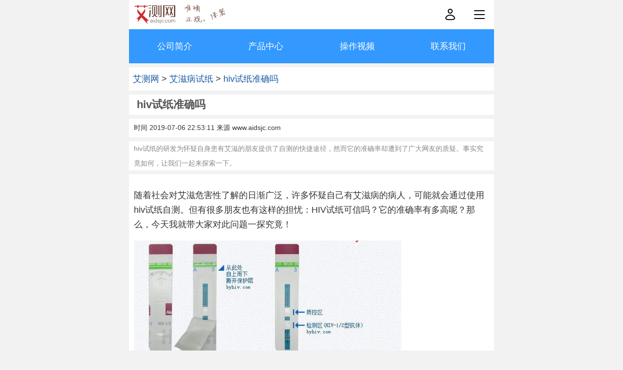

--- FILE ---
content_type: text/html; charset=utf-8
request_url: https://www.aidsjc.com/shizhi/21291.html
body_size: 5234
content:
<!DOCTYPE html>
<html>
<head>
<meta charset="utf-8">
<meta name="applicable-device" content="pc,mobile">
<meta name="viewport" content="width=device-width, user-scalable=no, initial-scale=1.0, maximum-scale=1.0, minimum-scale=1.0">
<title>hiv试纸准确吗_艾滋病试纸_艾测网</title>
<meta name="keywords" content="hiv试纸准吗，hiv试纸检测原理是什么，HIV试纸结果怎么看">
<meta name="description" content="hiv试纸的研发为怀疑自身患有艾滋的朋友提供了自测的快捷途径，然而它的准确率却遭到了广大网友的质疑。事实究竟如何，让我们一起来探索一下。">
<link rel="canonical" href="//www.aidsjc.com/shizhi/21291.html">
<link rel="stylesheet" type="text/css" href="https://azbsite.oss-cn-hangzhou.aliyuncs.com/aidsjc/static/m.css">
<link rel="icon" href="[data-uri]">
<script src="https://msite.baidu.com/sdk/c.js?appid=1583228399124007"></script>
<script type="application/ld+json">
        {
            "@context": "https://ziyuan.baidu.com/contexts/cambrian.jsonld",
            "@id": "https://www.aidsjc.com/shizhi/21291.html",
            "appid": "1583228399124007",
            "title": "hiv试纸准确吗_艾滋病试纸_艾测网",
            "images": [
                "//51zice.oss-cn-shanghai.aliyuncs.com/aidsjc/image/201903jiance/156240064716.jpg",
                "//51zice.oss-cn-shanghai.aliyuncs.com/aidsjc/image/201905/155617231478.jpg",
                "//51zice.oss-cn-shanghai.aliyuncs.com/aidsjc/image/201905/155576292082.jpg"
                ],
            "description": "hiv试纸的研发为怀疑自身患有艾滋的朋友提供了自测的快捷途径，然而它的准确率却遭到了广大网友的质疑。事实究竟如何，让我们一起来探索一下。",
            "pubDate": "2019-07-06T22:53:11"
        }
</script>
<script>

var _hmt = _hmt || [];
(function() {
  var hm = document.createElement("script");
  hm.src = "https://hm.baidu.com/hm.js?2b9b3c217145938f5d5f064114bbefa2";
  var s = document.getElementsByTagName("script")[0]; 
  s.parentNode.insertBefore(hm, s);
})();

</script>
</head>
<body>
<header  class="header">
	<a href="/"><img src="https://azbsite.oss-cn-hangzhou.aliyuncs.com/aidsjc/image/logo.png" class="logo"></a>
	<img src="https://azbsite.oss-cn-hangzhou.aliyuncs.com/aidsjc/image/slogon.png" class="slogen">	
	<a href="javascript:void(0)" onclick="menulist();"><img src="https://azbsite.oss-cn-hangzhou.aliyuncs.com/aidsjc/image/nav.svg" class="navbtn"></a>
	<a href="/myorder.html" rel="nofollow"><img src="https://azbsite.oss-cn-hangzhou.aliyuncs.com/aidsjc/image/my.svg" class="navbtn"></a></header>

<div id="mask"></div>
<div id="menu">
  <div class="inner">
    <div class="hd">
      <a href="javascript:;" class="close_btn" onclick="menuclose();"></a>
    </div>
    <div class="bd">
      <ul>
        <li><a href="//www.aidsjc.com/">首页</a></li>
		<li><a href="//www.aidsjc.com/jisuan.html">染病几率</a></li>
		<li><a href="//www.aidsjc.com/tupian/baomi.html">隐私保护</a></li>		<li><a href="//www.aidsjc.com/zhengzhuang/">艾滋病症状</a></li>
		<li><a href="//www.aidsjc.com/chuanbotujing/">传播途径</a></li>
		<li><a href="//www.aidsjc.com/symptom/">艾滋病初期</a></li>
		<li><a href="//www.aidsjc.com/shizhi/">艾滋病试纸</a></li>
		<li><a href="//www.aidsjc.com/jiance/">艾滋病检测</a></li>        <li class="last">
          <a href="tel:400-666-2957">400-666-2957</a>
        </li>
      </ul>
    </div>    
 </div>
</div>
<nav class="navs">
<a href="//www.aidsjc.com/tupian/aboutus.html">公司简介</a>
<a href="//www.aidsjc.com/product.html">产品中心</a>
<a href="//www.aidsjc.com/shizhi/yanshi.html">操作视频</a>
<a href="//www.aidsjc.com/tupian/contact.html">联系我们</a>
</nav>
<div class="mypos">
<a href="//www.aidsjc.com/">艾测网</a> &gt; <a href='//www.aidsjc.com/shizhi/' >艾滋病试纸</a> &gt; <a href='//www.aidsjc.com/shizhi/21291.html' target=_blank>hiv试纸准确吗</a></div>

<div class="cps">
	<article>
		<h1>hiv试纸准确吗</h1>
	
		<div class="info">
				时间 2019-07-06 22:53:11 来源 www.aidsjc.com		</div>			<div class="desc">
				hiv试纸的研发为怀疑自身患有艾滋的朋友提供了自测的快捷途径，然而它的准确率却遭到了广大网友的质疑。事实究竟如何，让我们一起来探索一下。
		</div>		<div class="content" >
				<p>随着社会对艾滋危害性了解的日渐广泛，许多怀疑自己有艾滋病的病人，可能就会通过使用hiv试纸自测。但有很多朋友也有这样的担忧：HIV试纸可信吗？它的准确率有多高呢？那么，今天我就带大家对此问题一探究竟！</p>

<p><img alt="hiv试纸准确吗" src="//51zice.oss-cn-shanghai.aliyuncs.com/aidsjc/image/201903jiance/156240064716.jpg" /></p>

<p>1：hiv试纸准确率<br />
HIV试纸又称艾滋病检测试纸，它研发的目的就是为了快速、方便、准确地帮助使用者确诊是否感染HIV。现在不仅是自测，医院和疾控中心也同样在使用艾滋病检测试纸。一般来说，单次检测的准确率在95%以上，如果仍对结果感到不放心，可以使用不同品牌试纸进行检测，如果两次或多次检测不同品牌试纸结果相同的话，则可以认为检测结果99%准确。但是怀疑有艾滋病感染的患者，还是应该及时去医院抽血检查HIV抗体，这样结果才能更加确定。</p>

<p><img alt="HIV试纸" src="//51zice.oss-cn-shanghai.aliyuncs.com/aidsjc/image/201905/155617231478.jpg" /></p>

<p>2：hiv试纸检测原理</p>

<p>艾滋病检测试纸条是使用胶体金免疫层析科技研发的新一代检测试剂，如果使用者血清或血浆标本中含有HIV-1/2特有性抗体，hiv试纸就可将期迅速准确的检测出来。操作时间约是15-20分钟内，自带质控对照、无需所有附加药剂。适合于临床检验、无偿献血现场筛查等。</p>

<p><img src="//51zice.oss-cn-shanghai.aliyuncs.com/aidsjc/image/201905/155576292082.jpg" /></p>

<p>3：hiv试纸适用人群</p>

<p>通常以发生高危的日期开始计算，2周后即可大致检测艾滋病病毒，但以6周以后为准。对发生高危后未满6周的，2周后就可以开始使用hiv试纸进行自检，以求逐步释放心理精神压力，6周后的检测结果为阴性即可完全排除感染艾滋的可能（建议购买多片多品牌，分别在不同时期做艾滋病检测，结果更加准确.)</p>

<p><img alt="hiv试纸检测" src="//51zice.oss-cn-shanghai.aliyuncs.com/aidsjc/image/201905/155576309148.jpg" /></p>

<p>&nbsp;</p>

<p>4:hiv试纸分类</p>

<p>hiv试纸大体可分两种：一种是血检试纸，血检试纸可检测全血、血浆、血清样本。</p>

<p><img alt="hiv血检试纸" src="//51zice.oss-cn-shanghai.aliyuncs.com/aidsjc/image/201907/liu/156229861811.jpg" /></p>

<p>一种是唾液试纸，唾液检测试纸检测口腔黏膜渗出液样本。</p>

<p><img alt="HIV唾液试纸" src="//51zice.oss-cn-shanghai.aliyuncs.com/aidsjc/image/201907/liu/156229862680.jpg" /></p>

<p>5：hiv试纸结果判断</p>

<p>如果血清中含有一定量的HIV-1型抗体或HIV-2型抗体，在规定的有效测试时间内，T线即测试线与C线即对照线均显色为红色条带。</p>

<p><img alt="hiv阳性" src="//51zice.oss-cn-shanghai.aliyuncs.com/aidsjc/image/201907/liu/156229861023.jpg" /></p>

<p>若血清中不含有HIV抗体或低于一定量时，在规定的有效测试时间内，T线不显色，而C线显色。</p>

<p><img alt="hiv阴性" src="//51zice.oss-cn-shanghai.aliyuncs.com/aidsjc/image/201907/liu/156229885994.jpg" /></p>

<p>好了，今天的分享就到这里了，真心祝愿看到这里的每一位朋友身体安康，生活如意！</p>

<p>&nbsp;</p>
<p>为何艾滋病早期发现至关重要？对于存在感染风险的朋友，务必铭记在心：艾滋病的及早诊断，意味着为你的未来赢得宝贵优势。在感染的初期阶段，你实际上是在与病毒进行一场分秒必争的赛跑，时间的价值无可估量。</p><p><img src="https://51zice.oss-cn-shanghai.aliyuncs.com/aidsjc/image/202410/34.jpg" alt="艾滋核酸检测"/></p><p>倘若诊断延误，生存期可能急剧缩短至2至10年；而若能早期发现，你完全有可能享有接近正常的寿命。不仅如此，早期发现还能让病情得到有效控制，治疗成本显著降低，生活质量大幅提升，使你能够如常人般生活，甚至可以将艾滋病视为一种慢性病来管理。</p><p>这背后的原因在于，艾滋病毒一旦入侵成功，便会迅速启动其疯狂的复制机制，实现爆发式增长。受感染的细胞仿佛变成了病毒生产的工厂，不断孕育出新病毒，这些新病毒再去感染更多细胞，而这些新细胞又转变为新的病毒工厂。这种增长模式是指数级的，体内工厂的数量越多，病程的进展就越快且越严重。</p><p>因此，对于你而言，时间就是生命，越早发现越好。当前，最先进的检测技术是HIV核酸检测，其窗口期仅为7天，相较于其他方法，时间大大缩短了3至4周。尽管核酸检测由于采用艾滋病实验室一对一的服务，费用略高于试纸自测，但对于有过高危行为的朋友来说，效率才是首要考虑的因素，而非费用。</p><p>艾测网提供保密的核酸检测服务，由国内知名大型实验室提供支持，检测量大且出结果迅速。有需要的朋友，可直接访问艾测网官网进行购买。</p>	
		
		</div>
				<div  class="info">
			<script>cambrian.render('body')</script>
		</div>
			</article>
	<div id='plist' class="bd qbuylist"> </div>
	<div class="updown" >
							上一篇：<a href='//www.aidsjc.com/shizhi/21292.html' target=_blank>艾滋病试纸选哪个牌子好</a><br/>
												下一篇：<a href='//www.aidsjc.com/chuanbotujing/21290.html' target=_blank>艾滋传染太难了</a>
						<p id="cecehao"></p>
	</div>
	<div id='jisuan'> </div>
	<ul class="refer">
	<li class="tt">相关阅读:</li>
									<li><a href='//www.aidsjc.com/shizhi/530288.html' target=_blank>揭秘艾滋症状试纸：一张图片背后的健康警示</a></li>
									<li><a href='//www.aidsjc.com/shizhi/365794.html' target=_blank>HIV尿液试纸2型：便捷自测，守护健康新选择</a></li>
									<li><a href='//www.aidsjc.com/shizhi/365792.html' target=_blank>HIV试纸检测结果：数值背后的意义解析</a></li>
									<li><a href='//www.aidsjc.com/shizhi/365793.html' target=_blank>高精度HIV试纸推荐：哪些HIV试纸比较准？</a></li>
					</ul>		
	<div id="orderform"> </div>	
</div>

<footer style="width:100%;">
<!--nav class="navs">
<a href="//www.aidsjc.com/product.html"><img src="//51zice.oss-cn-shanghai.aliyuncs.com/aidsjc/image/logo/sz.png" ></a>
<a href="//www.aidsjc.com/shizhi/yanshi.html"><img src="//51zice.oss-cn-shanghai.aliyuncs.com/aidsjc/image/logo/cs.png" ></a>
<a href="//www.aidsjc.com/tupian/zhengpin.html"><img src="//51zice.oss-cn-shanghai.aliyuncs.com/aidsjc/image/logo/zp.png" ></a>
<a href="//www.aidsjc.com/zhengzhuang/"><img src="//51zice.oss-cn-shanghai.aliyuncs.com/aidsjc/image/logo/zz.png" ></a>
</nav>
<a href="/product.html"><img src="//51zice.oss-cn-shanghai.aliyuncs.com/aidsjc/image/logo/acw4.jpg" style="width:100%"></a-->
<div class="bar-buy bar-buy2 clear">
    <div class="btns clear">			
    	<div class="btnbar"><a class="ico tel" href="tel:400-666-2957" rel="nofollow"></a></div>
        <div class="btnbar"><a class="ico msg" href="sms:13331811531" rel="nofollow"></a></div>
		<div class="btnbar"><a class="wys" href="/tupian/doctor.html" rel="nofollow"> </a></div>
        <div class="btnbar"><a class="ico wx" href="/tupian/doctor.html" rel="nofollow"></a></div>
        <div class="btnbar"><a class="ico qq" href="/tupian/doctor.html#qq" rel="nofollow"></a></div>
    </div>
</div>
</footer>

<script>
function menulist(){
	document.getElementById("mask").style.display="block";
	document.getElementById("menu").style.display="block";
}
function menuclose(){
	document.getElementById("mask").style.display="none";
	document.getElementById("menu").style.display="none";
}
</script>


<script type="text/javascript" src="https://azbsite.oss-cn-hangzhou.aliyuncs.com/aidsjc/static/main.js"></script>
<div class="w100r h20 clear tac f12">版权所有 长沙亿朗科技有限公司 <a href="http://beian.miit.gov.cn/" rel="nofollow">湘ICP备2024098655号-2</a> <script type="text/javascript" src="https://s11.cnzz.com/z_stat.php?id=2934009&web_id=2934009"></script></div>
</body>
</html>

--- FILE ---
content_type: text/css
request_url: https://azbsite.oss-cn-hangzhou.aliyuncs.com/aidsjc/static/m.css
body_size: 6265
content:
:root {
  --width:1920
}
@media (max-width:1920px) {
  :root {
    --width:1920
  }
}
@media (max-width:1280px) {
  :root {
    --width:1280
	}
}

@media (max-width:768px) {
  :root {
    --width:768
  }
}

@media (max-width:480px) {
  :root {
    --width:480
  }
}

header{
	height:60px;
}
nav{
	width:100%;background-color: #3399ff;padding:5px 0;height:60px;
}
nav a{
	width:33%;
	display: block;
    float: left;
    font-size: 16px;
    height: 30px;
    line-height: 30px;
    position: relative;
    text-align: center;
	color:#fff;
}
img { max-width: 100%;}
a {
    color: #1C5AA2;
    font-size: 100%;
    text-decoration: none;
}
.btn_red{
	-webkit-appearance:none;
	background: none repeat scroll 0 0 #E4393C;
	border: 0px solid rgba(0, 0, 0, 0);
	border-radius: 5px;
	-moz-border-radius: 5px;
	-webkit-border-radius: 5px;
    color: #fff;
    cursor: pointer;
    font-size: 14px;
    overflow: hidden;
    display: block;
    text-align: center;
	padding:0;
}
.btn{
	-webkit-appearance:none;
    background: none repeat scroll 0 0 #E4393C;
	border: 0px solid rgba(0, 0, 0, 0);
	border-radius: 5px;
	-moz-border-radius: 5px;
	-webkit-border-radius: 5px;
    color: #fff;
    cursor: pointer;
    font-size: 14px;
    overflow: hidden;
    display: block;
    text-align: center;
	padding:0;
}
.fl{	float:left;}
.fr{	float:right;}
.fwb{	font-weight:bold;}
.tar{	text-align:right;}
.tal{	text-align:left;}
.tac{	text-align:center;}
.w10r{	width:10%;}
.w20r{	width:20%;}
.w25r{	width:25%;}
.w30r{	width:30%;}
.w35r{	width:35%;}
.w40r{	width:40%;}
.w50r{	width:50%;}
.w60r{	width:60%;}
.w65r{	width:65%;}
.w70r{	width:70%;}
.w75r{	width:75%;}
.w80r{	width:80%;}
.w90r{	width:90%;}
.w100r{	width:100%;}
.w60{	width:60px;}
.w80{	width:80px;}
.w100{	width:100px;}
.w120{	width:120px;}
.w160{	width:160px;}
.w180{	width:180px;}
.w200{	width:200px;}
.w220{	width:220px;}
.w240{	width:240px;}
.w300{	width:300px;}
.w320{	width:320px;}
.w360{	width:360px;}
.w400{	width:400px;}
.w500{	width:500px;}
.h12{	height:12px;	line-height:12px;}
.h13{	height:13px;	line-height:13px;}
.h14{	height:14px;	line-height:14px;}
.h28{	height:28px;	line-height:28px;}
.h30{	height:30px;	line-height:30px;}
.h36{	height:36px;	line-height:36px;}
.h40{	height:40px;	line-height:40px;}
.mauto{margin:0 auto;}
.m10auto{margin:10px auto;}
.m20auto{margin:20px auto;}
.m10{margin:10px !important;}
.m20{margin:20px !important;}
.p10{padding:10px !important;}
.p20{padding:20px !important;}
.mt10{	margin-top:10px !important;}
.mt20{	margin-top:20px !important;}
.mt50{	margin-top:50px !important;}
.mt80{	margin-top:80px !important;}
.mt100{	margin-top:100px !important;}
.ml20{	margin-left:20px !important;}
.ml50{	margin-left:50px !important;}
.ml60{	margin-left:60px !important;}
.mb20{	margin-bottom:20px !important;}
.mb10{	margin-bottom:10px !important;}
.mb50{	margin-bottom:50px !important;}
.mb100{	margin-bottom:100px !important;}
.mr20{	margin-right:20px !important;}
.mr30{	margin-right:30px !important;}
.mr50{	margin-right:50px !important;}
.ml0{	margin-left:0px !important;}
.ml10{	margin-left:10px !important;}
.mr10{	margin-right:10px !important;}
.pl10{	padding-left:10px !important;}
.pl20{	padding-left:20px !important;}
.pl40{	padding-left:40px !important;}
.f12{	font-size:12px;text-align:center;}
.f14{	font-size:14px;}
.f16{	font-size:16px;}
.f18{	font-size:18px;}
.f20{	font-size:20px;}
.f22{	font-size:22px;}
.f24{	font-size:24px;}

.footer{
	width:100%;
}
.center{
	text-align:center;
}
.top{
    width:100%;
	background-color:#fff;
    
}
.top a{
    width:80%;
    float:left;
     display:block;
    
}

.top .jczx{
    margin:2%;
    width:18%;
    float:right;
}
.nav{
   width:100%;
}
.friend{
    font-size:100%;
    clear: both;
    background-color: #FFFFFF;
    margin: 10px 8px;
    padding: 10px;
	float:right;
}
.navitems {
    background-color:#ffffff;
    border-top: 1px solid #386FB1;
    border-bottom: 1px solid #386FB1;
    clear: both;    
    padding: 4px 0;
    text-align: center;
    position:relative;
    height:62px;
}
.navitems li {
    display: inline-block;
    line-height: 30px;
    text-align: center;
    width: 18%;
    float:left;
}
.navitems li a {
    color: #1C5AA2;
    display: block;
    font-size: 18px;
}


.mypos{
    margin:8px 0;
    background-color: #FFFFFF;
    font-size:100%;
    height: auto;
    line-height: normal;
    padding: 12px 8px;
    clear: both;
}
.cps{
    width:100%;
    clear: both;
}
.cps .title{
    background-color: #FFFFFF;
    margin: 8px 0;
    font-size: 22px;
    line-height: 32px;
    padding: 5px 16px;
    text-align: left;
    clear: both;
}
.cps h1{
    background-color: #FFFFFF;
    margin: 8px 0;
    font-size: 22px;
    line-height: 32px;
    padding: 5px 16px;
    text-align: left;
    clear: both;
}
.cps .info{
    font-size: 14px;
    line-height: normal !important;
    clear: both;
    background-color: #FFFFFF;
    margin: 8px 0;
    padding:  10px;
}
.cps .desc{
    color: #888888;
    font-size: 14px;
    clear: both;
    background-color: #FFFFFF;
    margin: 8px 0;
    padding: 0 10px;
}
.cps .content{
    font-size:100%;
    clear: both;
    background-color: #FFFFFF;
    margin: 8px 0;
    padding: 10px;
}

.cps .content p{
    margin:18px 0;
}
.cps .sz{
    font-size:100%;
    clear: both;
    background-color: #FFFFFF;
    margin: 8px 0;
    padding: 10px;
}
.cps .answer{
    font-size:100%;
    clear: both;
    background-color:#FFC266;
    margin:  8px 0;
    padding: 10px;
}
.cps .updown{
    font-size:100%;
    clear: both;
    background-color: #FFFFFF;
    margin: 8px 0;
    padding: 10px;
}

.cps .page{
    padding: 10px;
    text-align:center;  
    background-color: #FFFFFF;
    margin: 8px 0;
    line-height:28px;
    height:160px;
	clear:both;
}
.cps .page a{
    color:#0000FF;
    text-decoration:none;
}
.cps .page ul{
	 list-style-type: none;
	 margin:0px;
	 padding:0px;
}
.cps .page li{
	 border:0px;
	 float:left;
	 font-size:14px;
	 margin-right:10px;	 
}

.cps .page .prev {
    font-weight: 700;
    height: 30px;
    width: 68px;
    color: #777;
}
.cps .page i, .cps .page a {
    border-radius: 2px;
    display: inline-block;
    font-family: "Tahoma";
    font-size: 14px;
    line-height: 30px;
    margin-right: 5px;
	margin-bottom: 10px;
    text-align: center;
    vertical-align: top;
}

.cps .page .curr {
    border: 1px solid #E1292B;
    color: #E1292B;
    font-weight: 700;
	padding:0 8px;
}
.cps .page .next {

}

.cps .page a {
	height: 30px;
	padding:0 8px;
    border: 1px solid #ccc;
    color: #777;
}
.cps .page a:hover {
    background: none repeat scroll 0 0 #FA98A1;
    border: 1px solid #E1292B;
    color: #fff;
}

.cps p img{
	vertical-align:top;
	margin:0;
	padding:0;
}
.cps .tt{
    background-color: #3399ff;
    color: #FFFFFF;
    font-size: 18px;
    line-height: 32px;
    padding:0 10px;
}
.cps .cc{
    font-size: 16px;
    line-height: 26px;
}
.refer{
    margin: 8px 0;
    background-color: #FFFFFF;
}
.refer li{
    border-bottom: 1px solid #EAEAEA;
    height: auto;
    overflow: hidden;
    padding: 4px 16px;
    position: relative;
}
.refer .tt{
    font-size:18px;
    border-bottom: 1px solid #999999;
}

.orderform{
    margin:8px;
    padding: 10px;
    background-color: #FFFAF2;
    clear:both;
    border: 4px solid #FFC266;  
}
.orderform .title{
    font-size:18px;
    line-height:32px;
    border-bottom:1px solid #999999;
    color:green;
}
.orderform li{
    border-bottom: 1px solid #EAEAEA;
    height: auto;
    overflow: hidden;
    padding: 4px 0;
    position: relative;
}
.orderform input{
    width:90%;
}
.orderform .dxk{
   width:20px;
}
.orderform textarea{
   width:90%;
   height:80px;
}


.productlist{
    margin: 8px;
    background-color: #FFFFFF;
    clear:both;
}
.productlist .tt{
    font-size:18px;
    border-bottom: 1px solid #999999;
    line-height:32px;
}
.productlist .item{
    width:32%;
    float:left;
    margin:0.5%;
}
.productlist .item img{
    display: inline-block;
    margin-bottom: 5px;
    width: 90%;
    text-align:center;
    border-bottom:1px solid #EEEEEE;
}
.productlist .item span{
    width:90%;
    display: block;
}
.productlist .item .buybtn{
    width:64px;
    height:22px;
    border:0px;
}
.clear{
    clear:both;
}
body {
    background-color: #F2F2F2;
    font-family: "Microsoft Yahei","Lucida Grande","Lucida Sans Unicode",Helvetica,Arial,Verdana,sans-serif;
    font-size: 18px;
    line-height: 30px;
    color:#333333;
	width:100%;
	max-width:750px;
	margin:0 auto;	
	padding:0;
}
ul, li {
    margin: 0;
    padding: 0;
}
b, strong {
    font-weight: 700;
}
img {
    border: 0 none;
}
button, input, select, textarea {
    font-family: inherit;
    font-size: 100%;
    margin: 0;
}
button, input {
    line-height: normal;
}
button, select {
    text-transform: none;
}

textarea {
    overflow: auto;
    vertical-align: top;
}
table {
    border-collapse: collapse;
    border-spacing: 0;
}



html, form, fieldset, p, div, h1, h2, h3, h4, h5, h6 {
    margin: 0;
    padding: 0;
}
h1, h2, h3, h4, h5, h6{
    font-size: 100%;
    color:#555555;
}
article, aside, details, figcaption, figure, footer, header, hgroup, menu, nav, section {
    display: block;
}
ol, ul,li {
    list-style: none outside none;
}

table {
    border-collapse: collapse;
    border-spacing: 0;
}

html, body {
    overflow-x: hidden;
}

.productpage ul{
	background-color:#ffffff;
}
.productpage b{
	font-weight:normal;
}
.productpage h1 {
    border-bottom: 1px solid #e0e0e0;
    border-top: 1px solid #e0e0e0;
    font-size: 18px;
    font-weight: bold;
    height: 40px;
    line-height: 40px;
    padding-left: 8px;
}
.productpage h2 {
    border-bottom: 1px solid #e0e0e0;
    border-top: 1px solid #e0e0e0;
    font-size: 16px;
    font-weight: bold;
    height: 40px;
    line-height: 40px;
    padding-left: 8px;
}
.productpage li {
    border-bottom: 1px solid #eceef0;
    box-shadow: 0 1px 1px #fff;
    overflow: hidden;
    padding: 10px 8px;
}
.productpage li h3 a {
    color: #333333;
    display: block;
    text-decoration: none;
}
.productpage li h3 a:hover {
    color: #333333;
    text-decoration: none;
}
.productpage .title1 {
    background-color: #fff;
    border: 1px solid #efefef;
    float: left;
    height: 120px;    
    width: 120px;
	margin-right:10px;
}
.productpage h3 {
    font-size: 16px;
    font-weight: bold;
    line-height: 24px;
    overflow: hidden;
    margin:0;
}
.productpage p {
    font-size: 16px;
    line-height: 30px;
    overflow: hidden;
    margin:5px 0;
}
.productpage span.pro {
    color: #f72862;
    font-family: Georgia;
    font-size: 1.6em;
    line-height: 22px;
}
.productpage span.pro em{
	font-size:12px;
}
.productpage span.spro {
    color: #999;
    font-size: 1em;
    line-height: 22px;
    text-decoration: line-through;
}
.productpage p.key {
    line-height: 22px;
}
.productpage p.key span {
    border: 1px solid #e0e0e0;
    margin-right: 5px;
    padding: 2px;
}
.productpage p.key span.on {
    background-color: #39f;
    border: 1px solid #39f;
    border-radius: 10px;
    color: #fff;
    margin-right: 5px;
    padding: 2px;
}
.productpage .mo {
    background-color: #efefef;
    border: 1px solid #e0e0e0;
    font-size: 1.4em;
    height: 35px;
    line-height: 35px;
    margin-left: auto;
    margin-right: auto;
    text-align: center;
    width: 70%;
}
.calls td {
    font-size: 1.4em;
    text-align: center;
}
.calls span {
    color: #999;
}
.calls h2 {
    font-size: 1.4em;
    font-weight: bold;
    height: 40px;
    line-height: 40px;
    padding-left: 8px;
}

.buymenu {
    background-color: #f7f7f7;
    border: 1px solid #ddd;
    width:100%;

}
.buymenu .menutabs {
    border-bottom: 1px solid #e7e3e7;
    padding: 18px 10px;
    text-align:left;
    font-size:14px;
    line-height:22px;
}
.buymenu .last {
    border: 0 none;
    padding: 10px;
}
.buymenu .menutabs span {
    line-height: 20px;
}
.buymenu .menutabs .lbl {
    color: #666;
}
.buymenu .menutabs .info {
    color: #999;
}
.buymenu .menutabs .tabitem {
    background-color: #fff;
    border: 1px solid #cecbce;
    margin-right: 5px;
    padding: 8px 10px;
}
.buymenu .menutabs .selected {
    background-color: #e4393c;
    border: 1px solid #e4393c;
    color: #fff;
    font-weight: bold;
}
.buymenu .menutabs .tabitem:hover{
	background-color: #ff8629;
	color: #fff;

}
.buymenu .menutabs .linkitem {
    margin-right: 20px;
}
#cecehao{

}
.ask{line-height:28px;}
.ans{
	line-height:28px;
	background-color:#FFC266;
    margin: 8px 0;
    padding: 10px;
}
.baidusearch{
	float:right;
	margin:16px 20px 0 0;
}

.barclear{clear:both;width:100%;height:50px;}
.bar-buy {background: rgba(255, 255, 255, 0.9) none repeat scroll 0 0;border-top: 0px solid #bfbfbf;bottom: 0; height: 50px;left: 0;position: relative;width: 100%; z-index: 10000;}
.bar-buy .btns {float: left;height: 50px;width: 100%;}
.bar-buy .btnbar {float: left;height: 50px;width: 20%;}
.bar-buy .btns .ico {background: rgba(0, 0, 0, 0) url("https://51zice.oss-cn-shanghai.aliyuncs.com/aidsjc/image/logo/smcc1.png") no-repeat scroll 0 0 / 40px 172px;display: block;height: 40px; margin: 5px auto 0; width: 40px;}
.bar-buy .btns .tel {background-position: 0 0;}
.bar-buy .btns .wx {background-position: 0 -132px;}
.bar-buy .btns .msg {background-position: 0 -44px;}
.bar-buy .btns .qq {background-position: 0 -88px;}
.bar-buy .link {float: left;height: 50px;width: 40%;}
.bar-buy .link a {background-color: #f23030;color: #fff;display: block;font-family: "Ã¥Â¾Â®Ã¨Â½Â¯Ã©â€ºâ€¦Ã©Â»â€˜";font-size: 14px;height: 100%;line-height: 25px;text-align: center;text-decoration: none;width: 50%;float:left;}
.bar-buy .link a:hover {color: #fff;text-decoration: none;}
.bar-buy2 .link a {background-color: #f90;}
.bar-buy .btns .wys {background: rgba(0, 0, 0, 0) url("https://51zice.oss-cn-shanghai.aliyuncs.com/aidsjc/image/logo/wys1.png") no-repeat;background-size:40px 40px;display: block;height: 40px; margin: 5px auto 0; width: 40px;}

.cpslist{
	width:100%;
	float:left;
}
.cpslist ul{
	width:100%;
	background-color:#fff;
	list-style-type:none;
}
.cpslist li{	
	overflow: hidden;
	border-bottom: 1px dashed #DDD;
	margin:10px 10px;
	list-style-type:none;
}
.cpslist a{border:0;color:#000;}

.cpslist li .picbox{
	margin:10px 0;
}
.cpslist li .textbox{
	padding:10px;
	
}
.cpslist li img{
	border:0px solid #EEE;
	display: block;
	overflow: hidden;
	width: 100%;
	height: auto;
}
.cpslist li imgwarp{
	display: inline-block;
	width: 33.105%;
	margin-right: 1px;
	height: 0;
	padding-top: 21.99%;
	position: relative;
	vertical-align: top;
}
.cpslist li imgwarp img{
    position: absolute;
    width: 100%;
    height: 100%;
    top: 0;
    left: 0;
}
.cpslist li h5{
	line-height: 28px;
	font-size: 18px;
	padding-right: 8px;
	word-wrap: break-word;
	word-break: break-all;
}
.cpslist li p{
	line-height: 26px;
	font-size: 16px;
}
.cpslist .catalog{
	color:#c1c1c1;
	line-height:24px;
	font-size:14px;
}
.cpslist .catalog a{
	color:#c1c1c1;
}
.cpslist .catalog span{
	float:right;
}


.slideTxtBox{ width:100%; border:1px solid #ddd; text-align:left;  position:relative;font-size:14px;}
.slideTxtBox .hd{ font-size:14px;height:50px; line-height:50px; background:#f4f4f4; padding:0 20px; border-bottom:1px solid #ddd;  position:relative; }
.slideTxtBox .hd ul{ float:left; position:absolute; left:20px; top:-1px;    }
.slideTxtBox .hd ul li{ float:left; padding:0 5px; cursor:pointer;  border:1px solid #ddd;}
.slideTxtBox .hd ul li.on{  background:#3399ff; border:1px solid #3399ff; border-bottom:2px solid #fff; color:#fff; }

.slideTxtBox .bd{background-color:#FFF;}
.slideTxtBox .bd ul{ padding:5px; }
.slideTxtBox .bd li{ }
.slideTxtBox .bd li .date{ float:right; color:#999;  }
.slideTxtBox .bd li a{ float:left;margin-right:6px; }



#mask{position:fixed;top:0;left:0;display:none;width:100%;height:100%;background:rgba(0,0,0,.5);z-index:100;}
#menu{position:fixed;top:0;right:0px;display:none;width:200px;height:100%;background:#555555;z-index:999;}
#menu .inner{position:relative;width:100%;height:100%}
#menu .hd{position:relative;height:54px}
#menu .hd .close_btn{position:absolute;top:0;right:0;width:56px;height:54px;background:url(https://51zice.oss-cn-shanghai.aliyuncs.com/at/image/201811/close.png) #464646 no-repeat center center;background-size:28px}
#menu .bd li{height:50px;border-bottom:1px solid #484848;line-height:50px}
#menu .bd li a{display:block;padding-left:28px;color:#fff;font-size:16px}
#menu .bd li .on,#menu .bd li a:hover{background:#515151}
#menu .bd .last a{padding-left:65px;background:url(https://51zice.oss-cn-shanghai.aliyuncs.com/at/image/201811/phone.png) no-repeat 28px center;background-size:25px;font-weight:700}
#menu .ft{position:absolute;bottom:0;left:0;width:100%;height:52px;background:#373737;color:#eee;text-align:center;line-height:52px}
#menu .ft a{display:inline-block;margin-right:-3px;width:48%;color:#fff;text-align:center}

.navs{
	height:60px;
	width:100%;
	background-color:#3399ff;
}

.navs a {
    height: 60px;
    line-height: 60px;
    width: 25%;
    text-align: center;
    color:#fff;
    font-size: 18px;
    display: block;
    float: left;
}
.navs a img{
	height:60px;
	margin:0 auto;
}
.header{
	width:100%;clear:both;background-color:#FFF;height:60px;
}
.logo{height:40px;float:left;margin:10px;}
.slogen{height:50px;float:left;}
.navbtn{height:32px;float:right;margin:14px;}

.buybtn{
	-webkit-appearance:none;
    background: none;
	border: 0px solid rgba(0, 0, 0, 0);
	border-radius: 5px;
	-moz-border-radius: 5px;
	-webkit-border-radius: 5px;
    color: #fff;
    cursor: pointer;
    font-size: 14px;
    overflow: hidden;
    display: block;
    text-align: center;
	padding:0;
	width:80px;
	height:30px;
	line-height:30px;
}

.bgc1{background-color:#25B4EF;}
.bgc2{background-color:#E4393C;}
.c1{color:#FFFFFF;}
.buyarea{margin-top:0px;}


.cps .content li{
    margin:0px;
    padding:0px;
    border-bottom: 1px dashed #ccc;
    min-height: 30px;
    line-height: 30px;
    overflow: hidden;
	padding:10px 0;
	max-height:120px;
}
.cps .content .picbox{
	font-size: 0;
	vertical-align: middle;
	width: 33.33%;
	text-align: center;
	overflow: hidden;
	float: left;
	margin-left: 0;
	background-color: #F4F7F9;
	position: relative;
	max-height:120px;
}
.cps .content .picbox img{
	height: auto;
	width: 100%;
	vertical-align: middle;
	display:block;
}
.cps .content .textbox{
	float: left;
	width: 66.66%;
	padding-left:10px;
	flex: 2;
	box-sizing: border-box;
	line-height:26px;
}
.cps .content .textbox .time{
	font-size:12px;
	width:100%;
	text-align:right;
	color:#ccc;
}
.friendlink{
	width:100%;
	font-size:13px;
	margin:10px auto;
	background-color:#FFF;
	text-align:left;
	
}
.friendlink a{
	margin:0 5px;
	color:#ccc;
}

.table1{
	width: 100%;
	text-align: center;
	border-collapse: collapse;
	color: rgba(0, 0, 0, 0.87);
	font-size: 16px;
}

.table1 th{
    border: 0.04267122rem solid #D8D8D8;
    padding: 0.51205462rem 0.55472584rem;
	height:40px;
	background-color:#3399ff;
	color:#FFFFFF;
}
.table1 td{
    border: 0.04267122rem solid #D8D8D8;
    padding: 0.51205462rem 0.55472584rem;
	height:40px;
}
.qbuylist{
	background-color:#fff;
	padding:20px 0;
	width:100%;
	clear:both;
}


.body{
	background-color:#fff;
	clear: both;
}
.white{
	color:#ffffff;
}
.black{
	color:#1D2129;
}
.ac{
	text-align:center;
}
.al{
	text-align:left;
}
.ar{
	text-align:right;
}
.container {
  margin: auto;
  max-width: calc(1400/var(--width)*100vw);
  display: flex;
  flex-direction: column;
  justify-content: center;
}
.container h1 {
  font-size: calc(32/var(--width)*100vw);
  line-height: calc(64/var(--width)*100vw);
  font-weight: 400;
  width:100%;
  margin:0;
  color:#fff;
}
.container h2 {
  font-size: calc(32/var(--width)*100vw);
  line-height: calc(64/var(--width)*100vw);
  font-weight: 400;
  width:100%;
  color:#333;
}
.container h3{
  font-size: calc(22/var(--width)*100vw);
  line-height: calc(44/var(--width)*100vw);
  color:#fff;
  font-weight: 320;
}
.container h5 {
  font-size: calc(22/var(--width)*100vw);
  line-height: calc(44/var(--width)*100vw);
  font-weight: 320;
  color:#777;
  margin:20px auto;
  padding:0 10px;
}

.container p {
  font-size: calc(18/var(--width)*100vw);
  line-height: calc(32/var(--width)*100vw);
  opacity: .85;
  width:100%;
}
.headbanner{
	margin-top:4%;
	text-align:center;
	padding:20px 0;
	width:100%;
	min-height:500px;
	position:relative;
}
.video_box{
  position: relative;
  display: block;
  margin: 0;
  padding: 0 0 56.14973262%;
    padding-bottom: 56.1497%;
  border-radius: 16px;
  overflow: hidden;
}
.index_bottom_btn{
	max-width: calc(500/var(--width)*100vw); margin:50px auto;position:relative;display:block;
}
.index_fullbar{
	width:100%; height:calc(764/var(--width)*100vw);background-size: cover; background-position: center;background-repeat: no-repeat; background-image:url(https://azbjc.oss-cn-beijing.aliyuncs.com/image/2507/dnas.jpg)
}
.idxbtn{
	position: absolute;bottom: 15%; left: 50%;  transform: translate(-50%, 50%);
}
.index_video{
	margin:0px auto;width:100%;max-width:580px;max-height:580px;object-fit:cover;
}
.index_img{
	width:100%;border:1px solid #ccc;border-radius:6px;
}
.bgc_fafafa{
	background-color:#FAFAFA;
}
.product_price{
	color: #f72862;  font-family: Georgia;  font-size: 1.6em;  line-height: 2.2em; height:2.2em;
}
.product_qubie{
	width:100%;position:relative;margin:20px auto;border-buttom:1px solid #CCC;font-size:calc(22/var(--width)*100vw);
}
.product_huodong{
	width:100%;margin:30px auto;height:60px;
}
.product_huodong img{
	height:60px;float:left;
}
.product_huodong .line1{ 
	line-height:40px;float:left;width:70%;font-size:20px;
}
.product_huodong .line2{ 
	font-size:14px;line-height:20px;float:left;width:70%;
}
.product_huodong .huodongtime{
	background-color:#000;color:#FFF;
}
.title{
	background-image:url("[data-uri]");
	background-repeat:no-repeat;
	background-size:40px;
	background-position:top left;	
	background-color:#F4F5FB;
	text-align:center;
	line-height:100%;
	margin:0;
	padding:0;
	height:60px;
	line-height:60px;
	font-size:22px;
}

--- FILE ---
content_type: application/javascript
request_url: https://azbsite.oss-cn-hangzhou.aliyuncs.com/aidsjc/static/main.js
body_size: 759
content:

phtml=`
	<div class="w40r fl">
	<video style="max-height:300px;" class="m10" preload="none" controls="controls" poster="https://azbvideo.oss-cn-hangzhou.aliyuncs.com/aidsjc/7d.jpg" src="https://azbvideo.oss-cn-hangzhou.aliyuncs.com/aidsjc/7d.mp4" width="94%">&nbsp;</video>
	</div>
	<ul class="productpage lc_cp w60r fl" id="f1">	
		<li style="margin:15px 0;">
			
			<h3><a href="https://www.aidsjc.com/shizhi/yapei4.html">【窗口期14-28天】2份四代雅培艾滋病试纸</a></h3>
			<div class="w40r fl mt10"><span class="pro"><em>￥</em>198</span></div>
			<div class="w60r fl mt10">				
				<div class="buyarea fr">
					<a href="/buy.php?product=YP402" class="buybtn bgc2 fr ml10">点击购买</a>
				</div>
			</div>
		</li>
		<li style="margin:15px 0;">
				<h3><a href="https://www.aidsjc.com/shizhi/hs.html">【窗口期7天】艾滋病核酸检测，送2份四代雅培试纸</a></h3>
				<div class="w40r fl mt10"><span class="pro"><em>￥</em>1568</span></div>
				<div class="w60r fl mt10">
					
					<div class="buyarea fr">								
						<a href="/buy.php?product=HS300" class="buybtn bgc2 fr ml10">点击购买</a>
					</div>							
				</div>
		</li>
	</ul>
	<div class="clear" style="widht:100%;height:40px;padding:20px 0;background-color:#FFF;"> <a href="https://work.weixin.qq.com/ca/cawcde635f7e0eb4d4" class="btn w300 h40" style="margin:0px auto;">加好友咨询核酸检测</a></div>
	`;
document.getElementById("plist").innerHTML=phtml;
	
	


--- FILE ---
content_type: image/svg+xml
request_url: https://azbsite.oss-cn-hangzhou.aliyuncs.com/aidsjc/image/my.svg
body_size: 1350
content:
<?xml version="1.0" standalone="no"?><!DOCTYPE svg PUBLIC "-//W3C//DTD SVG 1.1//EN" "http://www.w3.org/Graphics/SVG/1.1/DTD/svg11.dtd"><svg class="icon" width="200px" height="200.00px" viewBox="0 0 1024 1024" version="1.1" xmlns="http://www.w3.org/2000/svg"><path d="M512 447.223c-88.224 0-160-71.776-160-160s71.776-160 160-160c88.225 0 160 71.776 160 160s-71.775 160-160 160z m0-256c-52.935 0-96 43.065-96 96s43.065 96 96 96 96-43.065 96-96-43.065-96-96-96zM454.901 870.594c-96.594 0-184.933-3.802-231.263-49.955C203.308 800.386 193 774.164 193 742.701c0-31.629 10.247-62.812 30.457-92.686 17.978-26.573 42.908-50.741 74.098-71.833C359.256 536.46 437.418 512.53 512 512.53c74.55 0 152.55 23.943 214.002 65.691 31.05 21.094 55.861 45.273 73.746 71.867C819.822 679.937 830 711.096 830 742.701c0 31.552-10.317 57.827-30.664 78.097-50.714 50.521-151.822 50.128-258.88 49.723a7395.45 7395.45 0 0 0-56.914-0.001c-9.605 0.037-19.163 0.074-28.641 0.074zM512 806.447c9.567 0 19.149 0.037 28.701 0.073 49.52 0.191 96.284 0.37 135.808-4.396 38.418-4.633 64.546-13.604 77.659-26.668 5.079-5.06 11.832-13.96 11.832-32.755 0-38.089-27.688-78.744-75.963-111.54C638.933 596.442 574.04 576.53 512 576.53c-126.309 0-255 83.862-255 166.171 0 18.675 6.738 27.547 11.807 32.596 32.045 31.922 128.975 31.55 214.491 31.224 9.556-0.037 19.139-0.074 28.702-0.074z"  /></svg>